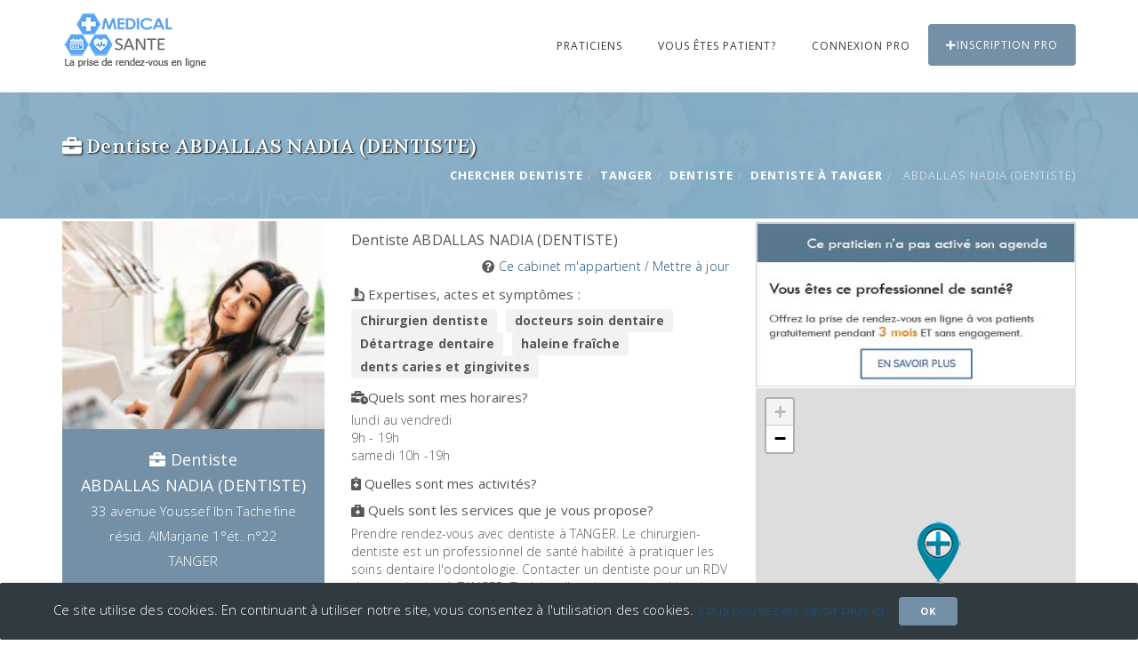

--- FILE ---
content_type: text/html; charset=UTF-8
request_url: https://ma.medical-sante.ch/rdv-Abdallas-Nadia-dentiste/Dentiste/TANGER/19
body_size: 5859
content:
<!DOCTYPE html><html lang="fr"><head><meta charset="utf-8"><title>Dentiste Abdallas Nadia (dentiste) mon agenda en ligne Dentiste</title> <meta name="description" content="Prise Rendez-vous Abdallas Nadia (dentiste) Chirurgien dentiste, docteurs soin dentaire, Détartrage dentaire, haleine fraîche, dents caries et gingivites RDV pro de la santé 0539324235 Dentiste"><meta name="keywords" content="Prise de rendez-vous Abdallas Nadia (dentiste) Chirurgien dentiste, docteurs soin dentaire, Détartrage dentaire, haleine fraîche, dents caries et gingivites Dentiste TANGER 0539324235"><meta property="og:title" content="Top 10 meilleurs Dentistes Abdallas Nadia (dentiste) TANGER"><meta property="og:type" content="Prise de rendez-vous"><meta property="og:description" content="Prenez rendez-vous Abdallas Nadia (dentiste) Chirurgien dentiste, docteurs soin dentaire, Détartrage dentaire, haleine fraîche, dents caries et gingivites Dentiste TANGER"><meta property="og:image" content="article"><meta property="og:url" content="https://www.medical-sante.ch/rdv-Abdallas-Nadia-dentiste/Dentiste/TANGER/19"><meta name="viewport" content="width=device-width, initial-scale=1.0"><meta http-equiv="X-UA-Compatible" content="IE=edge"> <!-- Le styles --> <link href="https://www.medical-sante.ch/rdv-Abdallas-Nadia-dentiste/Dentiste/TANGER/19" rel="canonical"><link href="/img/favicon.ico" rel="shortcut icon"><link href="/css/bootstrap.min.css" media="screen" rel="stylesheet" type="text/css"><link href="/css/medical-icons.css" media="screen" rel="stylesheet" type="text/css"><link href="/css/vendors.css" media="screen" rel="stylesheet" type="text/css"><link href="/fc/core/main.css" media="screen" rel="stylesheet" type="text/css"><link href="/fc/daygrid/main.css" media="screen" rel="stylesheet" type="text/css"><link href="/css/typeaheadjs.css" media="screen" rel="stylesheet" type="text/css"><link href="/css/components.css" media="screen" rel="stylesheet" type="text/css"><link href="/css/style.css" media="screen" rel="stylesheet" type="text/css"> <!--FULLCALENDAR--> <!--<link href='https://use.fontawesome.com/releases/v5.0.6/css/all.css' rel='stylesheet'> --><!--<link href='https://bootswatch.com/4/litera/bootstrap.min.css' rel='stylesheet'> --> <!--Google Fonts--> <link href="https://fonts.googleapis.com/css?family=Open+Sans:300,400,700" rel="stylesheet"><link href="https://fonts.googleapis.com/css?family=Volkhov:400,400i" rel="stylesheet"> <link rel="stylesheet" href="https://unpkg.com/leaflet@1.2.0/dist/leaflet.css" /> <!-- Respond.js and HTML shiv provide HTML5 support in older browsers like IE9 and 8 --><!--[if lt IE 9]><script src="https://oss.maxcdn.com/libs/html5shiv/3.7.0/html5shiv.js"></script><script src="https://oss.maxcdn.com/libs/respond.js/1.4.2/respond.min.js"></script><![endif]--> <link rel="stylesheet" href="https://use.fontawesome.com/releases/v5.8.2/css/all.css" integrity="sha384-oS3vJWv+0UjzBfQzYUhtDYW+Pj2yciDJxpsK1OYPAYjqT085Qq/1cq5FLXAZQ7Ay" crossorigin="anonymous"><!-- Global site tag (gtag.js) - Google Analytics --><script async src="https://www.googletagmanager.com/gtag/js?id=UA-128170347-4"></script><script> window.dataLayer = window.dataLayer || []; function gtag(){dataLayer.push(arguments);} gtag('js', new Date()); gtag('config', 'UA-128170347-4');</script><script data-ad-client="ca-pub-6053119001547019" async src="https://pagead2.googlesyndication.com/pagead/js/adsbygoogle.js"></script></head><body> <!--<div class="loader"></div> --> <header class="header-1"><nav class="navbar navbar-default"><div class="container"> <div class="navbar-header"><button type="button" class="navbar-toggle collapsed" data-toggle="collapse" data-target="#main-navigation" aria-expanded="false"><span class="sr-only">Toggle Menu</span><i class="fa fa-bars"></i></button><a class="navbar-brand" href="/"><img src="/images/medical-sante.png" alt="rendez-vous medecin"></a></div><div class="collapse navbar-collapse" id="main-navigation"><ul class="nav navbar-nav navbar-right"><li class="mega-sub-menu"><a href="#">Praticiens</a><ul class="mega-dropdown row"><li class="col-sm-3"><ul class="mega-menu-items"><li class="heading">Généraliste</li><li><a title="medecin-generaliste" href="/medecin">Médecin généraliste</a></li><li><a title="infirmiere" href="/infirmiere">Infirmière</a></li><li><a title="gynecologue" href="/gynecologue">Gynécologue</a></li><li><a title="ophtalmologue" href="/ophtalmologue">Ophtalmologue</a></li><li><a title="dermatologue" href="/dermatologue">Dermatologue</a></li><li class="hr"></li> <li class="heading">Soins buccaux</li><li><a title="dentiste" href="/dentiste">Dentiste</a></li> <li><a title="orthodontie" href="/orthodontiste">Orthodontiste</a></li><li><a title="aparodontiste" href="/parodontiste">Parodontologue</a></li><li class="hr"></li><!-- <li class="heading">Opération</li><li><a title="" href="/">Anesthésiste</a></li><li><a title="" href="/">Chirurgien cancérologue</a></li><li><a title="" href="/">Chirurgien maxillo-facial</a></li><li><a title="" href="/">Chirurgien cancérologue</a></li> --></ul></li><li class="col-sm-3"><ul class="mega-menu-items"><li class="heading">Spécialité</li><li><a title="Acupuncteur" href="/acupuncteur">Acupuncteur</a></li><li><a title="Addictologue" href="/addictologue">Addictologue</a></li><li><a title="Allergologue" href="/allergologue">Allergologue</a></li><li><a title="audioprothesiste" href="/audioprothesiste">Audioprothésiste</a></li><li><a title="Cancérologue" href="/cancerologue">Cancérologue</a></li><li><a title="Cardiologue" href="/cardiologue">Cardiologue</a></li><li><a title="Diététiciens" href="/dieteticien">Diététicien</a></li><li><a title="Echographiste" href="/echographiste">Echographiste</a></li><li><a title="endocrinologue" href="/endocrinologue">Endocrinologue</a></li><li><a title="Gastro-entérologue" href="/gastro-enterologue">Gastro-entérologue et hépatologue</a></li> <li><a title="Homéopathe" href="/homeopathe">Homéopathe</a></li><!-- <li><a title="" href="/">Addictologue</a></li><li><a title="" href="/">Audiologiste</a></li> --></ul></li><li class="col-sm-3"><ul class="mega-menu-items"><li class="heading">Spécialité</li><li><a title="kinésithérapeute" href="/kinesitherapeute">Kinésithérapeute</a></li><li><a title="Nutritionniste" href="/nutritionniste">Nutritionniste</a></li><li><a title="Neurologue" href="/neurologue">Neurologue</a></li><li><a title="orthopediste" href="/orthopediste">Orthopédiste</a></li><li><a title="Orthophoniste" href="/orthophoniste">Orthophoniste</a></li><li><a title="Ostéopathe" href="/osteopathe">Ostéopathe</a></li><li><a title="oto-rhino-laryngologiste" href="/oto-rhino-laryngologiste">ORL</a></li><li><a title="Pédiatre" href="/pediatre">Pédiatre</a></li> <li><a title="Pedicure-podologue" href="/pedicure-podologue">Pédicure-podologue</a></li><li><a title="Pneumologue" href="/pneumologue">Pneumologue</a></li><li><a title="Psychanalyste" href="/psychanalyste">Psychanalyste</a></li></ul></li><li class="col-sm-3"><ul class="mega-menu-items"><li class="heading">Spécialité</li><li><a title="Psychiatre" href="/psychiatre">Psychiatre</a></li><li><a title="Psychologue" href="/psychologue">Psychologue</a></li><li><a title="Psychothérapeute" href="/psychotherapeute">Psychothérapeute</a></li><li><a title="radiologue" href="/radiologue">Radiologue</a></li> <li><a title="Rhumatologue" href="/rhumatologue">Rhumatologue</a></li><li><a title="sage-femme" href="/sage-femme">Sage-femme</a></li><li><a title="sophrologue" href="/sophrologue">Sophrologue</a></li><li><a title="stomatologue" href="/stomatologue">Stomatologue</a></li><li><a title="urologue" href="/urologue">Urologue</a></li><li><a title="Vétérinaire" href="/veterinaire">Vétérinaire</a></li><li><a title="sexologue" href="/sexologue">Sexologue</a></li><!-- <li><a title="" href="/">Aromathérapeute</a></li><li><a title="" href="/">Art-Thérapeute</a></li><li><a title="" href="/">Chiropracteur</a></li><li><a title="" href="/">Phytothérapeute</a></li><li><a title="" href="/">Chirurgien plasticien et esthétique</a></li><li><a title="" href="/">Réflexologue</a></li>--></ul></li></ul></li><!-- <li><a href="#">Santé</a> --><!--<ul class="sub-menu"> <li><a href="blog-list.html">Esthéticienne</a></li><li><a href="blog-single.html">Massage</a></li><li><a href="widgets.html">Vétérinaire</a></li></ul></li>--> <li><a title="rendez-vous " href="/login-patient">Vous êtes patient?</a> </li><li><a title="rendez-vous " href="/login-medecin-praticien">Connexion PRO</a></li><li><a title="rendez-vous " href="/praticien" class="btn-emergency"><i class="fa fa-plus"></i>Inscription PRO</a></li></ul></div></div> </header> <div class="page-header"><div class="container"><h1><i class="fas fa-briefcase"></i> Dentiste ABDALLAS NADIA (DENTISTE)</h1><div class="breadcrumb-2"><ul class="breadcrumb"><li><a href="/" title="cherche Dentiste" >Chercher Dentiste</a></li><li><a title="TANGER" href="/ville/TANGER">TANGER</a></li><li><a title="Dentiste" href="/praticien/Dentiste">Dentiste</a></li><li><a title="Dentiste TANGER" href="/rendez-vous/Dentiste/TANGER">Dentiste à TANGER</a></li><li class="active"> ABDALLAS NADIA (DENTISTE)</li></ul></div></div></div> <div class="doctor-single mt-80 mb-80"><div class="container"><div class="row"><div class="col-sm-8"><div class="row"><div class="col-sm-5"><div class="doctor-img"> <img src="/img/dentiste9.jpg" class="img-responsive" alt="Dentiste Abdallas Nadia (dentiste) "></div><div class="doctor-contact"><address><strong><i class="fas fa-briefcase"></i> Dentiste<br /> ABDALLAS NADIA (DENTISTE)</strong><br>33 avenue Youssef Ibn Tachefine résid. AlMarjane 1°ét. n°22 <br /> TANGER<br></address><ul class="contact-list"> <li><i class="fa fa-phone"></i> <a rel="nofollow" href='tel:0539324235'>0539324235</a></li></ul></div></div><div class="col-sm-7"><div class="doctor-details"><h2 class="doctor-name">Dentiste ABDALLAS NADIA (DENTISTE) </h2><div class="text-right"> <i class="fa fa-question-circle"></i> <a title="Ce cabinet n'a pas encore été revendiqué par le propriétaire. Revendiquez ce cabinet pour activer le module de prise de rendez-vous des patients, voir ses statistiques..." href="/professionnel/sug/19" rel="nofollow" target="_blank">Ce cabinet m'appartient / Mettre à jour</a></div><h4 class="heading"><i class="fas fa-microscope"></i> Expertises, actes et symptômes : </h4><ul class="doctor-edu"><li><strong>Chirurgien dentiste</strong></li><li><strong> docteurs soin dentaire</strong></li><li><strong> Détartrage dentaire</strong></li><li><strong> haleine fraîche</strong></li><li><strong> dents caries et gingivites </strong></li></ul></div><div itemscope itemtype="https://schema.org/FAQPage"><div itemscope itemprop="mainEntity" itemtype="https://schema.org/Question"><h4 class="heading" itemprop="name"><i class="fas fa-business-time"></i>Quels sont mes horaires? </h4><div itemscope itemprop="acceptedAnswer" itemtype="https://schema.org/Answer"><div itemprop="text">lundi au vendredi <br /> 9h - 19h <br /> samedi 10h -19h</div></div></div><div itemscope itemprop="mainEntity" itemtype="https://schema.org/Question"><h4 class="heading" itemprop="name"><i class="fas fa-notes-medical"></i> Quelles sont mes activités? </h4><div itemscope itemprop="acceptedAnswer" itemtype="https://schema.org/Answer"><div itemprop="text"> </div></div></div><div itemscope itemprop="mainEntity" itemtype="https://schema.org/Question"><h4 class="heading" itemprop="name"><i class="fas fa-briefcase-medical"></i> Quels sont les services que je vous propose? </h4><div itemscope itemprop="acceptedAnswer" itemtype="https://schema.org/Answer"><div itemprop="text">Prendre rendez-vous avec dentiste à TANGER. Le chirurgien-dentiste est un professionnel de santé habilité à pratiquer les soins dentaire l'odontologie. Contacter un dentiste pour un RDV de consultation à TANGER. Titulaire d'un doctorat en chirurgie dentaire ou en médecine dentaire, il assure la prévention buccale, le diagnostic et le traitement des anomalies et maladies congénitales de la bouche, des dents, des maxillaires. Contacter et prendre un RDV chez le dentiste à TANGER </div></div></div></div></div><div class="col-sm-12 galleryPhotos"> <div class="row"> </div></div><div class="col-sm-12"><div class="row"><div class="col-sm-12 mt-20"></div><div class="col-sm-3 mt-20"> <h4 class="heading"><i class="far fa-flag"></i> Langues parlées</h4> <ul> <li class="fas fa-angle-right"> Français</li> <br /> </ul></div> </div></div></div></div><div class="col-sm-4"> <aside class="sidebar"> <a rel="nofollow" href="/professionnel/sug/19"><img src="/images/promo.jpg" alt="rendez-vous medecin" width="361"></a> <div id='lmap' style="height:300px;"></div><h4 class="heading"><i class="fas fa-bus-alt"></i> Accès transport en commun :</h4><h4 class="heading"><i class="fas fa-info-circle"></i> Informations pratiques :</h4> </aside></div></div></div></div> <div class="container mt-80 mb-80"> <div class="row"><div class="col-sm-12 text-center"> <span class="color1">Prise de rendez-vous uniquement par téléphone - Suggérez à votre Dentiste ABDALLAS NADIA (DENTISTE) à s’inscrire sur notre site afin de prendre RDV en ligne</span>.<br />Vous travaillez dans ce cabinet et vous êtes <a title="Ce cabinet n'a pas encore été revendiqué par le propriétaire. Revendiquez ce cabinet pour la prise de rendez-vous des patients et voir ses statistiques" href="/professionnel/sug/19" rel="nofollow" target="_blank">Abdallas Nadia (dentiste) DENTISTE</a>? Revendiquez votre fiche pour que vos modifications soient publiées immédiatement et mettre en place la prise de RDV en ligne. </div> <div class="col-sm-12"><div class="counter-box-2"><span class="fact-count" data-from="0" data-to="0" data-speed="3000">0</span> <h4 class="heading">Plages horaires disponibles</h4></div></div> <div class="col-sm-12"> <div id='calendarFiche'></div> </div> </div></div><!-- Modal --> <div class="modal fade" id="modal-booking" data-open-onload="false" data-open-delay="0" tabindex="-1" role="dialog"> <div class="modal-dialog modal-lg" role="document"> <div class="modal-content"> <button type="button" class="close" data-dismiss="modal" aria-label="Close"><i class="fa fa-times"></i></button> <div class="modal-body"> <div class="container-fluid"> <div id='calendar'></div> </div> </div></div></div></div> <script> var fichelat = 35.7595;
var fichelng = -5.83395; </script> <script src="/js/jquery.min.js"></script> <!-- FullCalendar --> <script src="/js/moment.min.js"></script> <script src='/fc/core/main.js'></script> <script src='/fc/daygrid/main.js'></script> <script src="https://unpkg.com/leaflet@1.2.0/dist/leaflet.js"></script> <script src="/js/jquery.prettyPhoto.js" type=text/javascript></script> <script>$('.booking').click(function(){ $.ajax({ url: "/agenda/19?div=calendar", dataType: 'script', success: function(res) { var data = res.body; }, error:function(request, status, error) { console.log("ajax call went wrong:" + request.responseText); } }); }); $(document).ready(function(){ $('#calendarFiche').load("/agenda/19/0?div=calendarFiche&bScript=true"); }); var myMap = L.map('lmap'); myMap.setView([35.7595, -5.83395], 20); L.tileLayer('https://tile.jawg.io/jawg-light/{z}/{x}/{y}.png?access-token=ch8T6SPUQzog7U9dNiVzoI0R70huJca3vubOza0he1TCJ8UqinHrfW5O8Y4LXNJy', {}).addTo(myMap); var myIcon = L.icon({ iconUrl: '/img/map-docteur.png',	});	L.marker([35.7595, -5.83395], {icon: myIcon}).addTo(myMap); $("a[data-gal^='prettyPhoto']").prettyPhoto({social_tools:''});</script><script type="text/javascript" src="//s7.addthis.com/js/300/addthis_widget.js#pubid=ra-58ed508b6e10db07"></script> <!-- FOOTER --> <footer class="footer-1">	﻿<div class="footer-pri"><div class="container"><div class="row"><div class="col-sm-9"><div class="widget widget-about"><p>Trouvez rapidement un médecin, Infirmier, Dentiste, Dermatologue, Ophtalmologue, Gynécologue, kinésithérapeute, Ostéopathe, Psychologue, Psychiatre, Allergologue, Rhumatologue, Pédiatre, Vétérinaire près de chez vous et prenez rendez-vous gratuitement en ligne en quelques clics. <a href="https://www.annuaire-horaire.fr" title="Annuaire commerces france" target="_blank">Annuaire gratuit</a></p> </div> </div> <div class="col-sm-3"><div class="widget widget-links"> <a title="Médical santé France" href="https://www.medical-sante.fr/" target="_blank">Médical santé France</a> <br/> <a title="Médical santé Belgique" href="https://www.medical-sante.be/" target="_blank">Médical santé Belgique</a> <br/> <a title="Médical santé Suisse" href="https://www.medical-sante.ch/" target="_blank">Médical santé Suisse</a> <br/> <a title="Médical santé Maroc" href="https://ma.medical-sante.ch/" target="_blank">Médical santé Maroc</a> <br/> <a target="_blank" title="Partager ma borne de recharge" href="https://www.sharenplug.com/">Borne électrique</a><br/><i class="fa fa-info-circle"></i> <a href="/terms" rel="nofollow" >Mentions légales</a><br /><i class="fa fa fa-eye"></i> <a href="/cookies" >Cookies</a><br /><i class="fa fa-envelope"></i> <a href="/contact">Contact</a></div> </div> </div></div></div><div class="footer-sec"> <div class="container"><div class="row"><div class="col-sm-12"> <span>&copy; Copyright 2026 Médical-santé vous permet de prendre rendez-vous avec les professionnels de santé rapidement et gratuitement 24h/24.</span> </div> </div></div></div> </footer> <div id="back"><i class="fa fa-angle-up"></i></div> <!-- Modal --> <div class="modal fade" id="modal-video" data-open-onload="false" tabindex="-1" role="dialog"> <div class="modal-dialog" role="document"> <div class="modal-content"> <button type="button" class="close" data-dismiss="modal" aria-label="Close"><i class="fa fa-times"></i></button> <div class="modal-body"> <div class="container-fluid"> <div class="row"> <div class="col-sm-12"> <div id="video-container"></div> </div> </div> </div> </div> </div> </div> </div> <!-- Permission for Setting Cookies --> <div class="alert alert-dismissible alert-cookies"><div class="container"> <div class="row"> <div class="col-sm-12"> Ce site utilise des cookies. En continuant à utiliser notre site, vous consentez à l'utilisation des cookies. <a href="/cookies">Vous pouvez en savoir plus ici</a> &nbsp;&nbsp; <button name='cookie' class="btn btn-primary btn-sm" data-dismiss="alert" type="button">Ok</button> </div> </div> </div> </div> <script src="https://apis.google.com/js/platform.js" async defer></script> <script src="/js/jquery.min.js"></script> <script src="/js/bootstrap.min.js"></script> <script src="/js/jquery.appear.js"></script> <script src="/js/jquery.countTo.js"></script> <!-- Custom JS --> <script src="/js/script.js"></script> <!-- autocomplete JS --> <script src="/js/typeahead.bundle.js"></script> <script>
var countries = new Bloodhound({ datumTokenizer: Bloodhound.tokenizers.whitespace, queryTokenizer: Bloodhound.tokenizers.whitespace, prefetch: '/liste-ville' }); $('.autoville').typeahead({ minLength: 1, autoSelect: true, hint: true, highlight: true }, { name: 'villes', limit: 20, source: countries }); var types = new Bloodhound({ datumTokenizer: Bloodhound.tokenizers.whitespace, queryTokenizer: Bloodhound.tokenizers.whitespace, prefetch: '/liste-type' }); $('.autocategorie').typeahead({ minLength: 1, autoSelect: true, hint: true, highlight: true }, { name: 'types', limit: 20, source: types }); $("button[name='cookie']").click(function(){ document.cookie = "acceptTerm=médical-sante"; });	var resourcePath = window.location.pathname;	$("li a[href*='"+resourcePath+"']").parent().addClass('active'); </script> </body> </html>

--- FILE ---
content_type: text/html; charset=utf-8
request_url: https://www.google.com/recaptcha/api2/aframe
body_size: 266
content:
<!DOCTYPE HTML><html><head><meta http-equiv="content-type" content="text/html; charset=UTF-8"></head><body><script nonce="YFnlZOpdk-vA80JshT14xg">/** Anti-fraud and anti-abuse applications only. See google.com/recaptcha */ try{var clients={'sodar':'https://pagead2.googlesyndication.com/pagead/sodar?'};window.addEventListener("message",function(a){try{if(a.source===window.parent){var b=JSON.parse(a.data);var c=clients[b['id']];if(c){var d=document.createElement('img');d.src=c+b['params']+'&rc='+(localStorage.getItem("rc::a")?sessionStorage.getItem("rc::b"):"");window.document.body.appendChild(d);sessionStorage.setItem("rc::e",parseInt(sessionStorage.getItem("rc::e")||0)+1);localStorage.setItem("rc::h",'1768871368494');}}}catch(b){}});window.parent.postMessage("_grecaptcha_ready", "*");}catch(b){}</script></body></html>